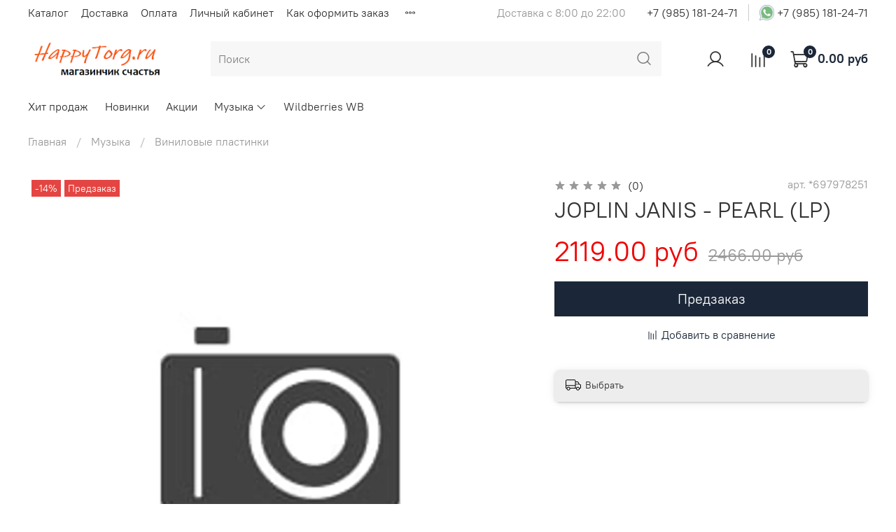

--- FILE ---
content_type: text/css
request_url: https://static.insales-cdn.com/assets/1/4661/1692213/1760371697/custom-user.css
body_size: -103
content:
.product__price-cur, .product-preview__price-cur{
	color: #F00303;
}
